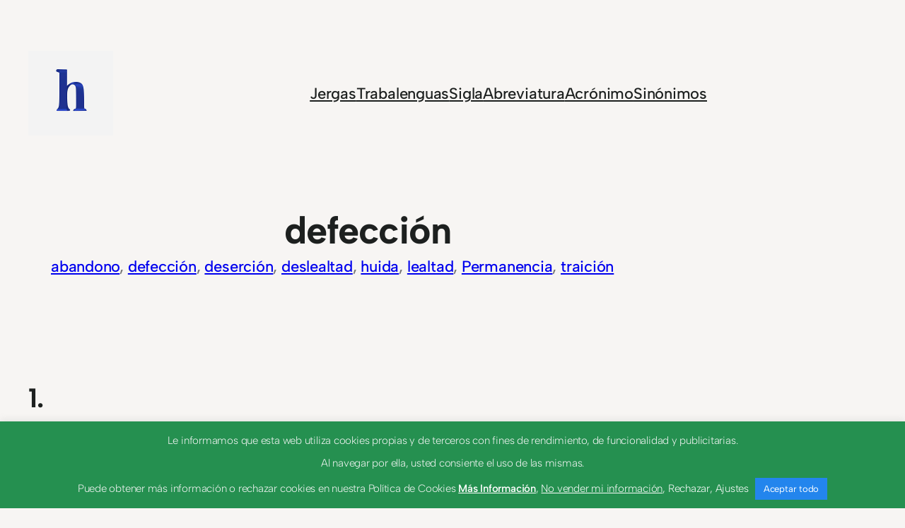

--- FILE ---
content_type: text/css
request_url: https://hispanofilias.com/wp-content/themes/beaumont/style.css?ver=6.8.3
body_size: 1974
content:
/* ---------------------------------------------------------------------------------------------

	Theme Name: Beaumont
    Text Domain: beaumont
	Version: 0.2.5
	Description: Beaumont is a simple block theme for your words. It includes a handful of block patterns to help you create beautiful layouts, ten different theme styles to choose from, and seven different layouts for the blog archive. Demo: https://beaumont.andersnoren.se
	Tags: blog, one-column, custom-background, custom-colors, custom-logo, custom-menu, editor-style, featured-images, sticky-post, threaded-comments, translation-ready, block-styles, wide-blocks, full-site-editing
	Author: Anders Norén
	Author URI: https://andersnoren.se
	Theme URI: https://andersnoren.se/teman/beaumont-wordpress-theme/
	License: GNU General Public License version 2.0
	License URI: http://www.gnu.org/licenses/gpl-2.0.html
	Requires PHP: 5.6
	Tested up to: 6.5

	All files, unless otherwise stated, are released under the GNU General Public License
	version 2.0 (http://www.gnu.org/licenses/gpl-2.0.html)

/* --------------------------------------------------------------------------------------------- */

body {
	-moz-osx-font-smoothing: grayscale;
	-webkit-font-smoothing: antialiased;
}

a { text-underline-offset: .2em; }

/* Input styles */

input, textarea, select, button {
	background-color: inherit;
	border-radius: 0;
	font-family: inherit;
	font-size: inherit;
	font-weight: inherit;
	letter-spacing: inherit;
	margin: 0;
}

input, textarea, select {
	background-color: var( --wp--preset--color--background );
	border: .1rem solid var( --wp--preset--color--secondary );
	box-sizing: border-box;
	color: var( --wp--preset--color--foreground );
	max-width: 100%;
	padding: .5em;
}

::placeholder { 
	color: var( --wp--preset--color--primary ); 
	opacity: 1;
}

label {
	font-size: var( --wp--preset--font-size--small );
	font-weight: 500;
}

/* Editor Post Title */

.editor-post-title__input { 
	text-align: center;
}

/* Background Padding */

h1.has-background, h2.has-background, h3.has-background, h4.has-background, h5.has-background, h6.has-background,p.has-background {
	padding: min( 1em, var(--wp--preset--spacing--40) );
}

:where(.wp-block-group.has-background) {
	padding: min( 2em, var(--wp--preset--spacing--40) );
}

/* ------------------------------------------- */
/*	Typography
/* ------------------------------------------- */

.has-huge-font-size, .has-heading-1-font-size, .has-heading-2-font-size, .has-heading-3-font-size, .has-heading-4-font-size, .has-heading-5-font-size { 
	letter-spacing: var( --wp--custom--typography--letter-spacing--heading );
	line-height: var( --wp--custom--typography--line-height--headings ); 
}

.has-medium-font-size {
	line-height: var( --wp--custom--typography--line-height--body );
}

/* ------------------------------------------- */
/* Helper Classes
/* ------------------------------------------- */

.hide-when-empty:empty { display: none !important; }
.no-shrink { flex-shrink: 0 !important; }

/* ------------------------------------------- */
/* Blocks
/* ------------------------------------------- */

/* Block: Avatar ----------------------------- */

.wp-block-avatar img {
	display: block;
}

/* Block: Calendar --------------------------- */

.wp-block-calendar table caption,
.wp-block-calendar table tbody {
	color: var( --wp--preset--color--foreground );
}

.wp-block-calendar th,
.wp-block-calendar tbody td {
	border-color: var( --wp--preset--color--primary );
}

.wp-block-calendar table th { 
	background-color: var( --wp--preset--color--primary ); 
}

/* Block: Comments --------------------------- */

#cancel-comment-reply-link {
	font-weight: 500;
	letter-spacing: var(--wp--custom--typography--letter-spacing--body);
}

.wp-block-post-comments-form input[type=submit] {
	border-radius: 999px;
	font-size: var( --wp--preset--font-size--small );
}

/* Block: File ------------------------------- */

.wp-block-file {
	align-items: center;
	display: flex;
	justify-content: space-between;
}

:root .wp-block-file__button:not(:only-child) { 
	margin-left: var(--wp--preset--spacing--40); 
}

/* Block: Heading ---------------------------- */

.wp-block-post-content h1:not([style*="margin-top"]):not(:first-child),
.wp-block-post-content h2:not([style*="margin-top"]):not(:first-child),
.wp-block-post-content h3:not([style*="margin-top"]):not(:first-child),
.wp-block-post-content h4:not([style*="margin-top"]):not(:first-child),
.wp-block-post-content h5:not([style*="margin-top"]):not(:first-child),
.wp-block-post-content h6:not([style*="margin-top"]):not(:first-child) {
	margin-top: 1.25em !important;
}

.wp-block-post-content h1:not([style*="margin-bottom"]):not(:last-child),
.wp-block-post-content h2:not([style*="margin-bottom"]):not(:last-child),
.wp-block-post-content h3:not([style*="margin-bottom"]):not(:last-child),
.wp-block-post-content h4:not([style*="margin-bottom"]):not(:last-child),
.wp-block-post-content h5:not([style*="margin-bottom"]):not(:last-child),
.wp-block-post-content h6:not([style*="margin-bottom"]):not(:last-child) {
	margin-bottom: .75em !important;
}

/* Block: Paragraph -------------------------- */

.has-drop-cap:not(:focus):first-letter {
    font-size: 5.3em;
    font-weight: inherit;
	transform: translateY( .06em );
}

/* Block: Post Comments Form ----------------- */

ol.wp-block-comment-template {
	margin: 0;
}

.wp-block-post-comments-form input:not([type=submit]), 
.wp-block-post-comments-form textarea {
	border-color: var( --wp--preset--color--secondary );
}

.required-field-message, .comment-notes {
	display: none;
}

.logged-in-as {
	color: var( --wp--preset--color--primary );
}

.comment-reply-title {
	margin: 0;
}

/* Block: Post Content ----------------------- */

.is-root-container > .alignwide:not(:first-child), .wp-block-post-content > .alignwide:not(:first-child),
.is-root-container > .alignfull:not(:first-child), .wp-block-post-content > .alignfull:not(:first-child) {
	margin-top: 64px;
}

.is-root-container > .alignwide:not(:last-child), .wp-block-post-content > .alignwide:not(:last-child),
.is-root-container > .alignfull:not(:last-child), .wp-block-post-content > .alignfull:not(:last-child) {
	margin-bottom: 64px;
}

/* Block: Post Template ---------------------- */

.wp-block-post-template {
	--wp--style--block-gap: 0;
}

/* Block: Pull Quote ------------------------- */

:root .wp-block-pullquote.alignleft, 
:root .wp-block-pullquote.alignright {
	max-width: min( 316px, 50% );
}

.wp-block-pullquote blockquote p {
	hanging-punctuation: first;
	line-height: inherit;
}

/* Block: Query Pagination ------------------- */

.wp-block-query-pagination > .wp-block-query-pagination-next, 
.wp-block-query-pagination > .wp-block-query-pagination-numbers, 
.wp-block-query-pagination > .wp-block-query-pagination-previous {
	margin-bottom: 0;
}

.wp-block-query-pagination-next:only-child {
	margin-left: auto;
}

.wp-block-query-pagination-numbers {
	display: flex;
	gap: .5em;
}

.wp-block-query-pagination-numbers .current {
	color: var( --wp--preset--color--primary );
}

/* STYLE: VERTICAL SEPARATORS */

.wp-block-query-pagination.is-style-beaumont-vertical-separators {
	border-top: 1px solid var( --wp--preset--color--secondary );
	gap: 0;
}

.wp-block-query-pagination.is-style-beaumont-vertical-separators a,
.wp-block-query-pagination-numbers {
	position: relative;
}

.wp-block-query-pagination.is-style-beaumont-vertical-separators .post-navigation-link-previous a:before,
.wp-block-query-pagination.is-style-beaumont-vertical-separators .post-navigation-link-next a:before {
	position: absolute;
}

.wp-block-query-pagination.is-style-beaumont-vertical-separators .post-navigation-link-previous a:before { content: "←"; }
.wp-block-query-pagination.is-style-beaumont-vertical-separators .post-navigation-link-next a:before { content: "→"; }

/* Horizontal Orientation */

.wp-block-query-pagination.is-style-beaumont-vertical-separators:not(.is-vertical) {
	border-bottom: 1px solid var( --wp--preset--color--secondary );
	gap: 16px;
	padding: 16px 0;
}

.wp-block-query-pagination.is-style-beaumont-vertical-separators:not(.is-vertical) .post-navigation-link-previous a { padding-left: 1.6em; }
.wp-block-query-pagination.is-style-beaumont-vertical-separators:not(.is-vertical) .post-navigation-link-previous a:before { left: 0; }

.wp-block-query-pagination.is-style-beaumont-vertical-separators:not(.is-vertical) .post-navigation-link-next a { padding-right: 1.6em; }
.wp-block-query-pagination.is-style-beaumont-vertical-separators:not(.is-vertical) .post-navigation-link-next a:before { right: 0; }

/* Vertical Orientation */

.wp-block-query-pagination.is-style-beaumont-vertical-separators.is-vertical > *:empty { 
	display: none; 
}

.wp-block-query-pagination.is-style-beaumont-vertical-separators.is-vertical > *:not(:empty) {
	border-bottom: 1px solid var( --wp--preset--color--secondary );
	margin: 0;
	padding: 16px 0;
	width: 100%;
}

.wp-block-query-pagination.is-style-beaumont-vertical-separators.is-vertical .post-navigation-link-previous a,
.wp-block-query-pagination.is-style-beaumont-vertical-separators.is-vertical .post-navigation-link-previous + .wp-block-query-pagination-numbers,
.wp-block-query-pagination.is-style-beaumont-vertical-separators.is-vertical .post-navigation-link-next a {
	box-sizing: border-box;
	padding-left: 1.6em;
}

.wp-block-query-pagination.is-style-beaumont-vertical-separators.is-vertical .post-navigation-link-next a:before,
.wp-block-query-pagination.is-style-beaumont-vertical-separators.is-vertical .post-navigation-link-previous a:before { 
	left: 0;
}

/* Block: Quote ------------------------------ */

blockquote p:first-child { margin-top: 0; }
blockquote p:last-of-type { margin-bottom: 0; }

blockquote cite {
	display: block;
}

/* Block: Separator -------------------------- */

:root hr[class*="is-style-beaumont-diamond"] {
	background-color: transparent !important;
	background: linear-gradient(90deg, currentColor 0%, currentColor calc( 50% - 20px ), transparent calc( 50% - 20px ), transparent calc( 50% + 20px ), currentColor calc( 50% + 20px ), currentColor 100%);
	border: none;
	height: 1px !important;
	overflow: visible;
	position: relative;
}

:root hr.is-style-beaumont-diamond { width: 201px !important; }
:root hr.is-style-beaumont-diamond-wide { width: 100% !important; }

:root hr[class*="is-style-beaumont-diamond"]:before {
	background-color: currentColor;
	content: "";
	display: block;
	position: absolute;
		left: calc( 50% - 3.5px );
		top: calc( 50% - 3.5px );
	height: 7px;
	transform: rotate( 45deg );
	width: 7px;
}

/* Block: Search Form ------------------------ */

.wp-block-search.wp-block-search__button-inside .wp-block-search__inside-wrapper,
.wp-block-search__input {
	border-color: var( --wp--preset--color--secondary );
}

/* SETTING: BUTTON INSIDE */

.wp-block-search__button-inside .wp-block-search__inside-wrapper,
.wp-block-search__button-inside .wp-block-search__input {
	box-sizing: border-box;
	margin: 0;
	padding: .375em .5em .375em .75em !important;
}

--- FILE ---
content_type: text/css
request_url: https://hispanofilias.com/wp-content/themes/baumont_child/style.css?ver=6.8.3
body_size: 427
content:
/*
Theme Name:     baumont_child
Description:    
Author:         Hispanofilias
Template:       beaumont

(optional values you can add: Theme URI, Author URI, Version, License, License URI, Tags, Text Domain)
*/

/* -------------------------------------------------------------------------------- */
/*	3. Content
/* -------------------------------------------------------------------------------- */
.entry-content.section-inner{
	font-size: 2em;
    
}

.entry-content.section-inner.ejemplo{
	font-size: 1em;
    
}

.future{
    max-width:70%;
    margin: 1.5em auto 1em auto;
    height:4em; /*aprobaci��n*/
    background: rgba(128,180,128,0.05); 
}

.ejemplo{

	margin-top: 1.0em;

}

.textoEjemplo{
	font-size: 1.5em;
    
}

.sinonimo{
    margin-top:2em;
}

.fuente {

	font-size: 0.8em;

}
.stripe {
	
	/* height:200px; */
	
	}
	
.adrel	{
	
	height:200px;
	margin-top: 20px;
	}
	
.adarchive {
	border-top: 1px solid rgba( 0, 0, 4, .125 );
	padding: 20px 0 20px 0
}



.publicidad{

/*max-width:70% !important;*/
align-content:center;
color: rgba( 0, 0, 4, 0.4 );
border-top: 1px solid rgba( 0, 0, 4, .125 );
border-bottom: 1px solid rgba( 0, 0, 4, .125 );
padding: 10px 0 10px 0;
height:auto;
}

.publicidadtexto{
	
	max-width:70% !important;
	text-align:left;
	margin: 20px 0 20px 0;
}

.moove-gdpr-branding-cnt{
	
	display:none;
}
	
/* -------------------------------------------------------------------------------- */
/*	5b. Links contries
/* -------------------------------------------------------------------------------- */
	.col_argentina a{ color: #63d2fd;}
	.col_bolivia a{ color: #e52f2f;}
	.col_chile a{ color: #f61212;}	
	.col_colombia a{ color: #d00000;}
	.col_costa-rica a{ color: #2e53b8;}
	.col_cuba a{ color: #2e53b8;}
	.col_ecuador a{ color: #2e53b8;}
	.col_eeuu a{ color: #2e53b8;}
	.col_el-salvador a{ color: #2e53b8;}
	.col_espana a{ color: #ff0000;}
	.col_guatemala a{ color: #5caeec;}
	.col_guinea-ecuatorial a{ color: #108BBA;}
	.col_honduras a{ color: #108BBA;}
	.col_mexico a{ color: #00a727;}
	.col_nicaragua a{ color: #2775ce;}
	.col_panama a{ color: #2775ce;}
	.col_paraguay a{ color: #ec3a1b;}
	.col_peru a{ color: ff2600;}
	.col_puerto-rico a{ color: #1268c9;}
	.col_republica-dominicana a{ color: #622fc5;}
	.col_sahara-occidental a{ color: #2fc539;}
	.col_uruguay a{ color: #3db7e5;}
	.col_venezuela a{ color: #6b7ec3;}

   .country-info::before {
        content: 'País:  ';
        color: gray;
    }